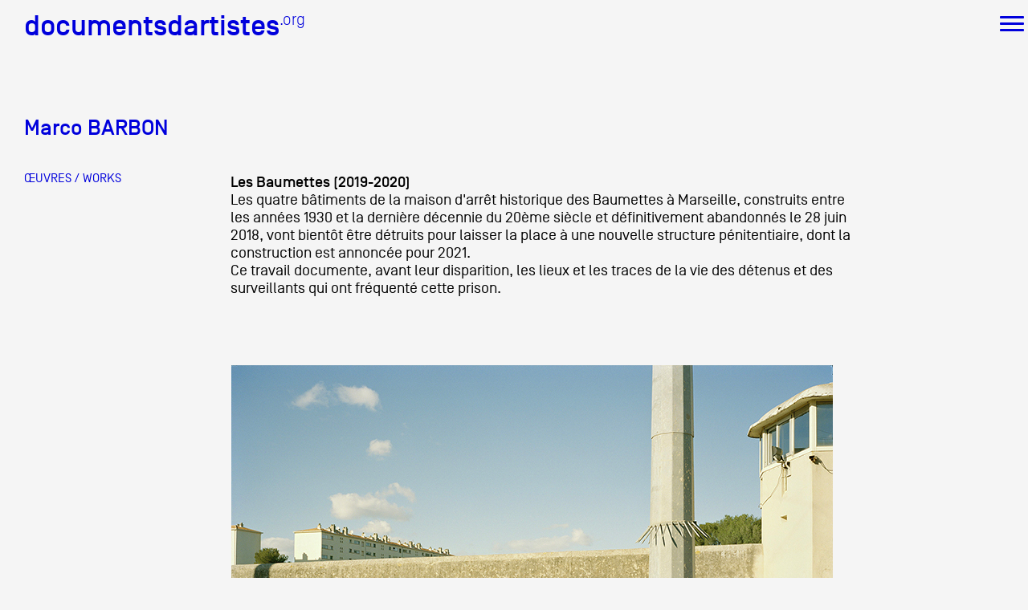

--- FILE ---
content_type: text/html
request_url: http://documentsdartistes.org/artistes/barbon/repro15.html
body_size: 4100
content:
<!DOCTYPE HTML PUBLIC "-//W3C//DTD HTML 4.01 Transitional//EN">
<html>
	<head>
		<style type="text/css">
		.div_burger{
			opacity:0;
		}
		</style>
		<!--meta name="viewport" content="width=device-width, user-scalable=yes, initial-scale=0.85"-->
		<!--meta name="viewport" content="width=device-width, user-scalable=yes, initial-scale=1"-->
		<meta name="viewport" content="width=device-width, initial-scale=0.0, maximum-scale=0.0, user-scalable=no">
		<meta name="viewport" content="width=device-width, user-scalable=yes">
		<meta http-equiv="content-type" content="text/html;charset=iso-8859-1">
		<title>Marco&nbsp;BARBON - Documents d'artistes PACA</title>
		<meta name="description" content="documentation et diffusion de l activite des artistes visuels de Provence-Alpes-Cotes d Azur. Artistes dans le champ de l art contemporain, vivant principalement a Marseille Nice. Dossiers d artistes traduits en anglais et actualises reproductions d'oeuvres, CV, bibliographie et textes de critiques d art.">
		<meta name="keywords" content="artistes contemporains,oeuvres d'art,dossiers d'artistes,portfolios d'artistes,base de donnÃ©es, art contemporain, culture, documentation artistique, arts plastiques, arts visuels, peinture, sculpture, dessin, photographie, son, multimedia, mixed media, reproductions d oeuvres, reproduction, oeuvre, exposition, biographie, bibliographie, archives, visual arts, contemporary art, artworks, provence, alpes, cote d azur, marseille, nice, south of france, archives, oeuvres, presentation, association">
		<meta name="robots" content="follow">
		<meta name="revisit-after" content="15 days">
		<meta name="author" content="JÃ©rome Depys, Mothi Limbu">
		<meta name="copyright" content="&copy;documentsdartistes">
		<meta name="email" content="info@documentsdartistes.org">
		<meta http-equiv="content-language" content="fr">
		<meta http-equiv="content-style-type">
		<!-- MOBILE_ADDS -->
		<!-- HEAD_ADD -->
		<link rel="shortcut icon" href="/site/images/favicon.ico">
		<link href="/site/css/styledoc.css" rel="stylesheet" type="text/css" media="all">
		<link href="/site/css/art_style.css" rel="stylesheet" type="text/css" media="all"><!-- CSS_FILE --><link href="/artistes/barbon/custom.css" rel="stylesheet" type="text/css" media="all">
		<style type="text/css">
		
.menu_art_paca{visibility:hidden;}

.mobile_display_none{visibility:hidden;}
<!-- CSS_ADD -->
		</style>
	</head>
	<body>
		<div class="site_container_outer">
			<div class="site_container_menu">
				<div class="no_wrap flex">
					<div class="menu_logo menu_cell_links_align">
						<a href="/" class="doctext_S_3 doctext_C_1 header_link">
							<span class="doctext_F_7">documentsdartistes</span><span class="doctext_F_6"><sup>.org</sup></span>
						</a>
					</div>
					<div class="menu_cell_links_spacing  mobile_display_none"></div>							
					<div class="mobile_display_none menu_cell_links_align">
						<a HREF="#" class="doctext_C_1 doctext_F_2 doctext_S_4 link_over" onClick="toggleMenu(0);return false;">
							&Agrave; PROPOS
						</a>
					</div>
					<div class="menu_cell_links_spacing mobile_display_none"></div>							
					<div class="mobile_display_none menu_cell_links_align">
						<a HREF="/aaz.php" class="doctext_C_1 doctext_F_2 doctext_S_4 link_over">
							ARTISTES
						</a>
					</div>
					<div class="menu_cell_links_spacing mobile_display_none"></div>							
					<div class="mobile_display_none menu_cell_links_align">
						<a HREF="/site/videos_docart/video.php" class="doctext_C_1 doctext_F_2 doctext_S_4 link_over">
							COLLECTION VID&Eacute;O
						</a>
					</div>
					<div class="menu_cell_links_spacing mobile_display_none"></div>							
					<div class="mobile_display_none menu_cell_links_align">
						<a HREF="/candidater.php" class="doctext_C_1 doctext_F_2 doctext_S_4 link_over">
							CANDIDATER
						</a>
					</div>
					<div class="menu_cell_links_spacing mobile_display_none"></div>							
					<div class="mobile_display_none menu_cell_links_align">
						<a HREF="#" class="doctext_C_1 doctext_F_2 doctext_S_4 link_over" onClick="toggleMenu(2);return false;">
							CONTACT
						</a>
					</div>
					<div class="menu_cell_right_spacing"></div>
					<div class="mobile_display_none menu_cell_icons_align"><a href="/cgi-bin/site/cherche.cgi" target="_blank"><img class="header_img" src="/site/images/icon-recherche.png"></a></div>
					<div class="menu_cell_icons_spacing mobile_display_none"></div>
					<div class="mobile_display_none menu_cell_icons_align"><a href="https://www.facebook.com/Documents-DArtistes-658781150919507/" target="_blank"><img class="header_img" src="/site/images/icon-F.png"></a></div>
					<div class="menu_cell_icons_spacing mobile_display_none"></div>
					<div class="mobile_display_none menu_cell_icons_align"><a href="https://www.instagram.com/documents_dartistes_paca/"  target="_blank"><img class="header_img" src="/site/images/icon-insta.png"></a></div>
					<div class="menu_cell_icons_spacing mobile_display_none"></div>
					<div class="mobile_display_none menu_cell_icons_align"><a href="/english.php" class="doctext_C_1 doctext_F_2 doctext_S_2 link_over">EN</A></div>
					<div class="menu_cell_icons_spacing mobile_display_none"></div>
					<div class="menu_cell_burger"><div class="menu_burger" id="burger_home_bt"><div></div></div></div>
				</div>
			</div>
			<div class="sub_menu">
				<div class="sub_menu_item mobile_display_none" id="sub_0">
					<div class="sub_menu_item_text doctext_C_2 doctext_F_3 doctext_S_5">
						Documentation et diffusion de
						<br/>
						l'activit&eacute; des artistes visuels de
						<br/>
						Provence-Alpes-C&ocirc;te d'Azur
					</div>
					<div class="flex flex_justify_space_evenly sub_menu_item_link doctext_C_2 doctext_F_2 doctext_S_4">
						<div class=""><a href="/mission.php" class="docartpaca link_over">DOCUMENTS D'ARTISTES PACA</a></div>
						<div class=""><a href="/documentation.php" class="docartaction link_over">ACTIONS</a></div>
						<div class=""><a href="/reseau.php" class="docartreseau link_over">R&Eacute;SEAU DOCUMENTS D'ARTISTES</a></div>
					</div>
				</div>
				<div class="sub_menu_item mobile_display_none" id="sub_1">
					<div class="sub_menu_item_text doctext_C_2 doctext_F_3 doctext_S_5">
						Documentation et diffusion de
						<br/>
						l'activit&eacute; des artistes visuels de
						<br/>
						Provence-Alpes-C&ocirc;te d'Azur
					</div>
					<div class="flex flex_justify_space_evenly sub_menu_item_link doctext_C_2 doctext_F_2 doctext_S_4">
						<div class=""><a href="/aaz.php" class="link_over">DE A &agrave; Z</a></div>
						<div class=""><a href="/memo.php" class="link_over">ANN&Eacute;E PAR ANN&Eacute;E</a></div>
					</div>
				</div>
				<div class="sub_menu_item mobile_display_none" id="sub_2">
					<div class="sub_menu_item_text doctext_C_2 doctext_F_3 doctext_S_5">
						Documents d&#x2019;artistes Provence-Alpes-C&#xF4;te d&#x2019;Azur<br/>Friche la Belle de Mai
						<br/>
						Bureau 1 X 6, 1er &#xE9;tage des magasins
						<br/>
						<a href="mailto:"><div class="doctext_C_2 link_over">info@documentsdartistes.org</div></a>
					</div>
				</div>
			</div>
			<div class="div_burger" id="div_burger">
				<div class="site_container_menu">
					<div class="no_wrap flex">
						<div class="menu_logo menu_cell_links_align">
							<a href="/" class="doctext_S_3 doctext_C_2 header_link">
								<span class="doctext_F_7">documentsdartistes</span><span class="doctext_F_6"><sup>.org</sup></span>
							</a>
						</div>
						<div class="menu_cell_right_spacing"></div>
						<div class="menu_cell_burger"><div class="menu_burger" id="burger_div_bt"><div></div></div></div>
					</div>
				</div>
				<div class="site_container_inner doctext_C_2 doctext_F_2 doctext_S_3">
					<div style="margin-top:50px">
						<div class="inline_grid" style="margin-right:90px">
							<!--div class="div_burger_vspace">&Agrave; propos</div-->
							<div class="div_burger_hspace">
								<div class="div_burger_vspace">Documents d'artistes PACA</div>
								<div class="div_burger_hspace">
									<div><a href="/mission.php" class="link_over">Mission</a></div>
									<div><a href="/equipe.php" class="link_over">&Eacute;quipe</a></div>
									<div><a href="/partenaires.php" class="link_over">Partenaires</a></div>
									<div><a href="/credits.php" class="link_over">Cr&eacute;dits</a></div>
								</div>
								<div class="div_burger_vspace">Actions</div>
								<div class="div_burger_hspace">
									<div><a href="/documentation.php" class="link_over">Documentation</a></div>
									<div><a href="/meetup.php" class="link_over">Visites d'ateliers</a></div>
									<div><a href="/prod-video.php" class="link_over">Production vid&eacute;o</a></div>
									<div><a href="/workshop.php" class="link_over">Formation</a></div>
									<div><a href="/evenements.php" class="link_over">&Eacute;v&eacute;nements</a></div>
									<div><a href="/1pc.php" class="link_over">1% &oelig;uvres dans l'espace public</a></div>
								</div>
								<div class="div_burger_vspace"><a href="/reseau.php" class="link_over">R&eacute;seau documents d'artistes</a></div>
							</div>
						</div>
						<div class="inline_grid">
							<div class="div_burger_vspace">Artistes</div>
							<div class="div_burger_hspace">
								<div><a href="/aaz.php" class="link_over">De A &agrave; Z</a></div>
								<div><a href="/memo.php" class="link_over">Ann&eacute;e par ann&eacute;e</a></div>
							</div>
							<div class="div_burger_vspace"><a href="/site/videos_docart/video.php" class="link_over">Collection vid&eacute;os</a></div>
							<div class="div_burger_vspace"><a href="/candidater.php" class="link_over">Candidater</a></div>
							<div class="div_burger_vspace"><a href="/contacts.php" class="link_over">Contact</a></div>
						</div>
					</div>
				</div>
			</div>
			<div class="site_container_inner">
				<div class="menu_art_paca">
					<!-MENU_TEXT_TEMPLATE-->
				</div>
			
			
				<script type="text/javascript">
					var curMenu = null;
					function toggleMenu(num){
						var el = document.getElementById('sub_' + num);
						var toOpen = true;
						if(curMenu){
							curMenu.style.maxHeight = '0px';
							toOpen = curMenu!=el ;
							curMenu = null;
						}
						if(toOpen && el){
							curMenu = el;
							var size = 200;
							if(num == 2) size += 20;
							el.style.maxHeight = size + 'px';
						}
					};
					//<!-- SELECT -->

					function preventDefault(e){
						e.preventDefault();
					}
					function clickHomeBurger(e){
						preventDefault(e);
						window.scrollTo({ top: 0, behavior : 'auto' });
						document.body.classList.toggle('fixed_scroll');
						document.getElementById('burger_home_bt').classList.toggle('burger_open');
						document.getElementById('burger_div_bt').classList.toggle('burger_open');
						document.getElementById('div_burger').classList.toggle('burger_open');

						document.getElementById('burger_div_bt').addEventListener('click', clickDivBurger);
						//window.addEventListener('touchmove', preventDefault, { passive: false });
						document.getElementById('div_burger').addEventListener('mousemove', preventDefault);
					}
					function clickDivBurger(e){
						document.body.classList.toggle('fixed_scroll');
						document.getElementById('burger_home_bt').classList.toggle('burger_open');
						document.getElementById('burger_div_bt').classList.toggle('burger_open');
						document.getElementById('div_burger').classList.toggle('burger_open');

						document.getElementById('burger_div_bt').removeEventListener('click', clickDivBurger);
						//window.removeEventListener('touchmove', preventDefault);
						document.getElementById('div_burger').removeEventListener('mousemove', preventDefault);
					}
					document.getElementById('burger_home_bt').addEventListener('click', clickHomeBurger);
				</script>
				<!--
					<a HREF="/aaz.php" class="doctext_C_1 doctext_F_2 doctext_S_4  link_over">
						ARTISTES DE A &Agrave; Z
					</a>
					<br />
					<br />
					<br />
				-->
					<div class="doctext_C_1 doctext_S_5"><span class="doctext_F_3" data-name="art_def" data-id="711">Marco&nbsp;BARBON</span><span class="doctext_F_2"><sup>&nbsp;</sup></span></div>
	<br />
	<table border="0" cellspacing="0" cellpadding="0" width="100%">
		<tr style="height:200px">
			<td valign="top">
				<div style="width:200px;height:20px;"></div>
				<div style="margin:0px 0px 15px 0px;"><a href="/artistes/barbon/repro.html" class="link_over doctext_C_1 doctext_F_2 doctext_S_4">&OElig;UVRES / WORKS</a></div>
<!-- MENU -->
			</td>
			<td valign="top">
				<!--center-->
				<table class="debut_table">
					<tr>
						<td>
							<TABLE CELLPADDING="10">

<!##DEBUT><script src="/site/js/jquery.min.js"></script>
<script src="/site/js/panorama.js"></script>
									<tr>
										<td valign="top"><table border="0" cellpadding="2" cellspacing="5" class="full_width_repro">
											<tr class="textegris">
												  <td><p class="reperes"><span class="reperes_titre">Les Baumettes (2019-2020)</span><br>
												    Les quatre b&acirc;timents de la maison d'arr&ecirc;t historique des Baumettes &agrave; Marseille, construits entre les ann&eacute;es 1930 et la derni&egrave;re d&eacute;cennie du 20&egrave;me si&egrave;cle et d&eacute;finitivement abandonn&eacute;s le 28 juin 2018, vont bient&ocirc;t &ecirc;tre d&eacute;truits pour laisser la place &agrave; une nouvelle structure p&eacute;nitentiaire, dont la construction est annonc&eacute;e pour 2021.<br>
										      Ce travail documente, avant leur disparition, les lieux et les traces de la vie des d&eacute;tenus et des surveillants qui ont fr&eacute;quent&eacute; cette prison.</p></td>
											  </tr>
												<tr class="textegris">
												  <td>&nbsp;</td>
											  </tr>
												<tr class="textegris">
												  <td><div class="panorama" data-src="panorama.txt" data-height="650" data-width="750" ></div></td>
											  </tr>
												<tr class="textegris">
												  <td class="textegris"><p><span class="titreoeuvre">Les Baumettes</span> 2019-2020<br>
												    Photographies couleurs, 40 tirages pigmentaires, 55 x 70 cm sur papier Hahnemuhle<br>
											      &Eacute;dition de 5 exemplaires + 2 E.A.</p></td>
											  </tr>
												<tr class="textegris">
												  <td height="50">&nbsp;</td>
											  </tr>
												<tr class="textegris">
												  <td><span class="textegris"><a href="repro.html#15" class="lien_couleur">Retour</a></span></td>
											  </tr>
											</table>
										</td>
									</tr>
								</table>
								<!##FIN>


						</td>
						<td width="100">
						</td>
					</tr>
				</table>
				<!--/center-->
			</td>
		</tr>
	</table>
	<!-- COPYRIGHT -->

			</div> <!-- end site_container_inner -->
		</div> <!-- end site_container_outer -->
		<div style="height:50px;">&nbsp;</div>
	</body>
	<script>
	  (function(i,s,o,g,r,a,m){i['GoogleAnalyticsObject']=r;i[r]=i[r]||function(){
	  (i[r].q=i[r].q||[]).push(arguments)},i[r].l=1*new Date();a=s.createElement(o),
	  m=s.getElementsByTagName(o)[0];a.async=1;a.src=g;m.parentNode.insertBefore(a,m)
	  })(window,document,'script','https://www.google-analytics.com/analytics.js','ga');

	  ga('create', 'UA-80608707-1', 'auto');
	  ga('send', 'pageview');

	</script>
</html>


--- FILE ---
content_type: text/css
request_url: http://documentsdartistes.org/site/css/styledoc.css
body_size: 3486
content:
body{
	background-color:#F5F5F5;
	margin: 0px;
	padding: 0px;
	
	/* pour fixer le footer en bas */
	display:flex;
	flex-direction:column;
	min-height:100vh;
	height:100%; /* ajoutÃ© pour que le lightcase des artistes remarche bien */
}
.fixed_scroll{
	touch-action:none;
	overflow:hidden; /* quand desactivÃ© le scroll du menu burger ne marche plus */
}

/* ------------------------------ global ---- flex justify */
.flex{
	display: -webkit-box;      /* OLD - iOS 6-, Safari 3.1-6 */
	display: -moz-box;         /* OLD - Firefox 19- (buggy but mostly works) */
	display: -ms-flexbox;      /* TWEENER - IE 10 */
	display: -webkit-flex;     /* NEW - Chrome */
	display: flex;             /* NEW, Spec - Opera 12.1, Firefox 20+ */
}
.flex_wrap{
	flex-wrap: wrap;
}
.flex_justify_space_evenly{
	-webkit-box-pack: justify;
	-ms-flex-pack: justify;
	-webkit-justify-content: space-evenly;
	-moz-justify-content: space-evenly;
	-ms-justify-content: space-evenly;
	justify-content: space-evenly; 
}
.flex_justify_space_between{
	-webkit-box-pack: justify;
	-ms-flex-pack: justify;
	-webkit-justify-content: space-between;
	-moz-justify-content: space-between;
	-ms-justify-content: space-between;
	justify-content: space-between; 
}
.flex_align_end{
	-webkit-box-align: end;
	-webkit-align-items: end; /* Safari 7.0+ */
	align-items:flex-end;
}
.flex_align_start{
	-webkit-box-align: start;
	-webkit-align-items: start; /* Safari 7.0+ */
	align-items:flex-start;
}
.inline_block{
	display:inline-block;
}
.inline_grid{
	display:inline-grid;
}
.no_wrap{
	white-space: nowrap;
}
.debug{
	border:solid 1px red;
}
.link_over{
	text-decoration:none;
	color: inherit;
}
.link_over:hover{
	text-decoration:underline;
}
.link_over_invert{
	text-decoration:underline;
	color: inherit;
}
.link_over_invert:hover{
	text-decoration:none;
}
.mobile_dual2single_table_main{
	display:flex;
	justify-content:center;
	align-items:flex-start;
	gap:20px;
}
.mobile_dual2single_table_cell{
	flex: 1 1 0;
	text-align:left;
}


/* ------------------------------ site container */
.site_container_outer{
	margin: 0px 0px 0px 0px;
	padding: 0px 0px 0px 0px;
	width:100%;
}
.site_container_menu{
	margin-top: 10px;
	margin-left: 30px;
}
.site_container_inner{
	margin: 10px 30px 30px 30px;
}

/* ------------------------------ header */
.header_link{
	text-decoration:none;
	color: inherit;
	margin: 0px 0px 0px 0px;
}
.header_link:hover{
	text-decoration:none;
}

/* ------------------------------ menus */
.menu_art_paca{
	margin-top:40px;
	margin-bottom:40px; /*80*/
}
.menu_cell_right_spacing{
	margin-right:auto;
	min-width:10px;
}
.menu_cell_links_align{
	align-self: baseline;
}
.menu_cell_icons_align{
	align-self: center;
	margin-top:-4px;
}
.menu_cell_links_spacing{
	width:40px;
	min-width:10px;
}
.menu_cell_icons_spacing{
	width:10px;
}

.sub_menu{
	margin-bottom: 45px;
	margin-top: 20px; /*40*/
}
.sub_menu_item{
	background-color: #0000DC;
	padding:0px 50px 0px 50px;
	max-height: 0px;
	-moz-transition: max-height 0.2s linear;
	-webkit-transition: max-height 0.2s linear;
	-o-transition: max-height 0.2s linear;
	transition: max-height 0.2s linear;
	overflow:hidden;
	white-space: nowrap;
}
.sub_menu_item_text{
	text-align:center;
	margin:40px;
	letter-spacing: 1px;
}
.sub_menu_item_link{
	margin-bottom:10px;
}

/* ------------------------------ sous menu onglets : mission, action... */
.sous_menu_onglets .onglets_contents{
	margin-left: auto;
	margin-right: auto;
	max-width:700px;
	display:flex;
	flex-wrap: wrap;
	justify-content: center; 
	column-gap: 10px;
}
.sous_menu_onglets .onglet{
	padding-left:10px;
	padding-right:10px;
}

/* ------------------------------ input */
.form_input{
	border-style:none;
	text-align: center;
	border: none;
	border-color: transparent;
	background: transparent;
	height: 30px;
	width:100%;	
}
.form_no_appearance{
	padding:0px 5px 0px 5px;
    appearance:none;
    -moz-appearance:none; /* Firefox */
    -webkit-appearance:none; /* Safari and Chrome */
}
.form_select_bg{
	background: url(/site/images/form_arrow.png) no-repeat right center;
}
/* ------------------------------ footer */
.footer_wraper{
	flex:1; /* pour fixer le footer en bas */
}
.footer_main{
	margin-top: 20px;
	background-color:#0000DC;
	padding:30px 0px 30px 0px;
}
.footer_table_newsletter{
	margin:20px 0px 40px 0px;
	border-collapse: collapse;
}
.footer_table_newsletter tr td{
	border: 1px solid white;
	width:190px;
	padding:0px 0px 0px 0px;
	text-align:center;
}

.footer_table_infos_main{
	margin:20px 0px 20px 0px;
}
.footer_table_infos_cell{
	max-width:350px;
	padding:15px 0px 15px 0px;
}

.footer_images{
	margin:10px;
}
.footer_message{
	overflow:hidden;
}
.footer_message_raw{
	position:relative;
	left:0px;
	display:flex;
	flex-direction: row;
}
.footer_message_phrase{
	white-space: nowrap;
	padding-right: 80px;
}

/* ------------------------------ Fonts */
@font-face {
    font-family: "RobotoRegular";
    font-weight:normal;
    font-style:normal;
    font-variant:normal;
    src: url('/site/fonts/Roboto-Regular.ttf') format('truetype');
}
@font-face {
    font-family: "RobotoRegularItalic";
    font-weight:normal;
    font-style:italic;
    font-variant:normal;
    src: url('/site/fonts/Roboto-LightItalic.ttf') format('truetype');
}
@font-face {
    font-family:SimplonMonoRegular;
    font-weight:normal;
    font-style:normal;
    font-variant:normal;
    src: url('/site/fonts/SimplonMono-Regular-WebXL.eot'), url('/site/fonts/SimplonMono-Regular-WebXL.woff2') format('woff2'), url('/site/fonts/SimplonMono-Regular-WebXL.woff') format('woff2'), url('/site/fonts/SimplonMono-Regular-WebXL.svg#Font') format('svg');
}
@font-face {
    font-family:SimplonNormMedium;
    font-weight:bold;
    font-style:normal;
    font-variant:normal;
    src: url('/site/fonts/SimplonNorm-Medium-WebXL.eot'), url('/site/fonts/SimplonNorm-Medium-WebXL.woff2') format('woff2'), url('/site/fonts/SimplonNorm-Medium-WebXL.woff') format('woff'), url('/site/fonts/SimplonNorm-Medium-WebXL.svg#Font') format('svg');
}
@font-face {
    font-family:SimplonNormMediumNoBold;
    font-weight:normal;
    font-style:normal;
    font-variant:normal;
    src: url('/site/fonts/SimplonNorm-Medium-WebXL.eot'), url('/site/fonts/SimplonNorm-Medium-WebXL.woff2') format('woff2'), url('/site/fonts/SimplonNorm-Medium-WebXL.woff') format('woff'), url('/site/fonts/SimplonNorm-Medium-WebXL.svg#Font') format('svg');
}
@font-face {
    font-family:SimplonNormRegular;
    font-weight:normal;
    font-style:normal;
    font-variant:normal;
    src: url('/site/fonts/SimplonNorm-Regular-WebXL.eot'), url('/site/fonts/SimplonNorm-Regular-WebXL.woff2') format('woff2'), url('/site/fonts/SimplonNorm-Regular-WebXL.woff') format('woff'), url('/site/fonts/SimplonNorm-Regular-WebXL.svg#Font') format('svg');
}
@font-face {
    font-family:SimplonNormLight;
    font-weight:normal;
    font-style:normal;
    font-variant:normal;
    src: url('/site/fonts/SimplonNorm-Light.otf') format("opentype");
}

/* ------------------------------ burger */
.menu_burger {
	/*background: #0000DC;*/
	width: 30px;
	padding:5px;
	cursor: pointer;
}
.menu_burger:before, .menu_burger:after, .menu_burger div {
	background: #0000DC;
	content: "";
	display: block;
	height: 3px;
	border-radius: 2px;
	margin: 5px 0px;
	transition: all 0.5s;
}
.menu_burger.burger_open:before {
	transform: translateY(10px) rotate(135deg);
}
.menu_burger.burger_open:after {
	transform: translateY(-6px) rotate(-135deg);
}
.menu_burger.burger_open div {
	transform: scale(0);
}
.div_burger {
	position:fixed;
	top:0px;
	right:0px;
	bottom:0px;
	left:0px;
	background: rgba(0,0,220,1);
	opacity:0;
	z-index: 100;
	transition: all 0.5s;
	pointer-events: none;
}
.div_burger .menu_burger:before,.div_burger .menu_burger:after,.div_burger .menu_burger div {
	background: #FFFFFF;
}
.div_burger.burger_open {
	opacity:1;
	pointer-events: all;
	overflow: auto;
	-ms-overflow-style: none;  /* IE and Edge */
	scrollbar-width: none;  /* Firefox */
}
.div_burger.burger_open::-webkit-scrollbar {
  display: none;
}


.div_burger_vspace{
	margin-top:10px;
	margin-bottom:10px;
}
.div_burger_hspace{
	margin-left:15px;
}


/* ------------------------------ textes */
/* -------- text colors */
.doctext_underline_offset{
	text-underline-offset: 2px;
}
.doctext_C_1{
	color:#0000DC;
}
.doctext_C_2{
	color:#FFFFFF;
}
.doctext_C_3{
	color:#000000;
}
/* -------- text formats */
.doctext_F_1{
	font-family: RobotoRegular, Helvetica, Arial, sans-serif;
}
.doctext_F_2{
	font-family: SimplonNormRegular, Helvetica, Arial, sans-serif;
}
.doctext_F_3{
	font-family: SimplonNormMedium, Helvetica, Arial, sans-serif;
	font-weight: bold;
}
.doctext_F_4{
	font-family: SimplonMonoRegular, Helvetica, Arial, sans-serif;
}
.doctext_F_5{
	font-family: RobotoRegularItalic, Helvetica, Arial, sans-serif;
	font-style: italic;
}
.doctext_F_6{
	font-family: SimplonNormLight, Helvetica, Arial, sans-serif;
}
.doctext_F_7{
	font-family: SimplonNormMediumNoBold, Helvetica, Arial, sans-serif;
}
/* -------- text sizes */
.doctext_S_1{ /* header en haut Ã  gauche // footer // index bas */
	font-size: 9pt;
}
.doctext_S_2{ /* les corps de textes */
	font-size: 11pt;
}
.doctext_S_3{ /* logo docart + lettre MAJ bleu */
	font-size: 27pt;
}
.doctext_S_4{ /* les menus */
	font-size: 12pt;
}
.doctext_S_5{ /* sous menu (zone bleu) texte + artist name grand bleu */
	font-size: 20pt;
}
.doctext_S_3 sup{ /* EXPOSANT logo */
	font-size: 15pt;
}
.doctext_S_5 sup{ /* EXPOSANT sous menu (zone bleu) texte + artist name grand bleu */
	font-size: 12pt;
}
.doctext_S_6{ /* texte home page sous menu */
	font-size: 25pt;
}
.doctext_S_7{ /* texte div burger */
	font-size: 17pt;
}

.doctext_S_8{
	font-size: 15pt;
}

/* -------- panoramaV2 default settings */
.panoramaV2{ /* main panorama div */
	touch-action:pan-y;
	overflow:hidden;
	width:100%;
}
.panoramaV2 .raw{ /* whole slider raw div */
	display:flex;
	position:relative; /* needed to handle left setting */
	width: max-content;
}
.panoramaV2 .navigation{ /* div containing left & right button */
	display:flex;
	position:absolute;
	justify-content: space-between;
    width: inherit;
	z-index:1;
	pointer-events: none;
}
.panoramaV2 .left_bt{
	background-position: center;
	background-repeat: no-repeat;
	cursor:pointer;
	pointer-events: all;
}
.panoramaV2 .right_bt{
	background-position: center;
	background-repeat: no-repeat;
	cursor:pointer;
	pointer-events: all;
}
.panoramaV2 .left_bt:hover{
	background-color: rgba(0, 0, 0, 0.4);
}
.panoramaV2 .right_bt:hover{
	background-color: rgba(0, 0, 0, 0.4);
}
.panoramaV2 .left_bt.disabled{
	display:none;
}
.panoramaV2 .right_bt.disabled{
	display:none;
}
.panoramaV2 .column{ /* div containing media and legend */
	padding:0px 30px 0px 0px;/*0px 10px 0px 10px;*/
	display:flex;
	flex-direction:column;
	align-items:left;
	justify-content: space-between; 
}
.panoramaV2 .column.clickable{ /* column when clickable */
	cursor:pointer;
}
.panoramaV2 .media img{
	height:auto;
	width:auto;
}
.panoramaV2 .media iframe{
	height:auto;
	width:auto;
	border:0px;
}
.panoramaV2 .media video{
	height:auto;
	width:auto;
}
.panoramaV2 .legend{
	color:#0000DC;
}


/* -------- panorama */
.panorama_main_div{
}
.panorama_buttons_div{
	margin:0px;
	padding:0px;
	display: table-row;
}
.panorama_buttons_img{
	cursor:pointer;
}
.panorama_button_prev{
	display: table-cell;
	background-image: url("/site/images/panorama-prev.png");
	background-size: contain;
	background-repeat: no-repeat;
	width:30;
	height:65;
}
.panorama_button_next{
	display: table-cell;
	background-image: url("/site/images/panorama-next.png");
	background-size: contain;
	background-repeat: no-repeat;
	width:30;
	height:65;
}
.panorama_legends_div{
	margin:0px;
	padding:0px;
}
.panorama_slides_div{
	cursor:grab;	
}
.panorama_img_div{
	justify-content: left;	
}


/* -------- mobile */
.mobile_overlay{
	background-color:rgba(0,0,0,0.90);
}
.mobile_content{
	margin:50;
	box-shadow:none;
}
.mobile_header{
	background-color:#0000DC;
	padding:10 50 10 10;
	overflow:hidden;
}
.mobile_button_close{
	cursor:pointer;
	background-image: url("/site/images/mobile_close.png");
	background-size: contain;
	background-repeat: no-repeat;
	width:80;
	height:80;
	top:10;
	right:0;
}
.mobile_slide{
	background-color:#EEEEEE;
}
.mobile_footer{
	padding:10;
	background-color:#FFFFFF;
}
.mobile_legend{
	font-size:2em;
}
.mobile_icon{
	cursor:pointer;
	background-image: url("/site/images/mobile_icon.png");
	background-size: contain;
	background-repeat: no-repeat;
	height:200;
	display:none;
}
.mobile_pagecount{
	font-size:2em;
	color:#0000DC;
	padding:0 0 0 20;
}
.mobile_docart{
}
.mobile_artist{
}
.mobile_display_flex{ /* devient flex quand mode mobile */
	display: none;
}

/* tout Ã§a juste pour le lien retour des pages evenements */
/* copie de art_style.css */
.lien_couleur:link{
	text-transform: uppercase;
	font-family: SimplonNormRegular, Helvetica, Arial, sans-serif;
	font-size: 11pt;
	text-decoration:none;
	color: #0000DC;
}
.lien_couleur:hover{
	text-transform: uppercase;
	text-decoration:underline;
	color: #0000DC;
}
.lien_couleur:visited{
	text-transform: uppercase;
	color: #0000DC;
}


@media only screen and (max-device-width: 480px), (max-width: 900px) {
	.mobile_display_none{
		display: none;
	}
	.mobile_display_flex{
		display: flex;
	}
	.doctext_S_3{
		font-size: 20pt;
	}
	.div_burger .doctext_S_3{
		font-size: 14pt;
	}
	.mobile_dual2single_table_main{
		display:block;
	}
}	


/*
@media only screen and (min-height: 600px) {
	.footer_main{
		position: absolute;
		width: 100%;
		bottom: 0px;
	}
}	
*/

@media all and (max-width: 900px) {
	
.full_width_home {
	position: absolute;
	left:0;
	width:100%;
	min-width:800px;
	top:490;
}
	
.full_width_repro {
	position: absolute;
	left:0;
	width:100%;
	min-width:800px;
	top:375;
}
}


--- FILE ---
content_type: text/css
request_url: http://documentsdartistes.org/artistes/barbon/custom.css
body_size: 1073
content:
a img:hover {
	opacity:0.6;
}


.legende {
    opacity: 0; /*pour qu'on ne le voit pas, tant que ce n'est pas survollé*/
	align : center;
    transition: all 0.6s ease; /*temps d'apparition au survol*/
}

.survol:hover .legende {
    opacity: 0.9; /*opicité du fond lorsqu'il apparaît, si y a 0.9 c'est qu'il est un peu transparent*/
}

@media all and (min-width: 100px) {
img.responsive {
  width: 800px;
}
	
.full_width_home {
	position: absolute;
	left:0;
	width:100%;
	min-width:800px;
	top:490;
}
	
.full_width_repro {
	position: absolute;
	left:30;
	width:100%;
	min-width:800px;
	top:375;
}
}

@media all and (min-width: 900px) {
img.responsive {
  width: 700px;
}
	
	.full_width_home {
	position: absolute;
	left:0;
	top: 390;
	width:100%;

}
	
	.full_width_repro {
	left:0;
	position: relative;
	top:0;

}
}

@media all and (min-width: 1000px) {
img.responsive {
  width: 700px;
}
}

@media all and (min-width: 1100px) {
img.responsive {
  width: 820px;
}
}

@media all and (min-width: 1200px) {
img.responsive {
  width: 1000px;
}
}

@media all and (min-width: 1400px){
img.responsive {
  width: 1100px;
}
}

@media all and (min-width: 1500px){
img.responsive_home, img.responsive_max {
  width: 1200px;
}
}

@media all and (min-width: 1600px){
img.responsive_home, img.responsive_max {
  width: 1300px;
}
}


@media all and (min-width: 1700px){
img.responsive_home, img.responsive_max  {
  width: 1500px;
}
}

@media all and (min-width: 1800px){
img.responsive_home {
  width: 1600px;
}
}

@media all and (min-width: 1900px){
img.responsive_home {
  width: 1700px;
}
}

.full_width {
	position: absolute;
	left:0;
	width:100%;
	min-width:1200px;
}

#top {
	position:absolute;
	left:30;
	bottom:5;
	position:fixed;
}

html {
  scroll-behavior: smooth;
}

@media all and (min-width: 1000px) {
img.responsive {
  width: 700px;
}
}

@media all and (min-width: 1100px) {
img.responsive {
  width: 820px;
}
}

@media all and (min-width: 1200px) {
img.responsive {
  width: 1000px;
}
	.titreoeuvre_mosaique {
		font-size:15pt;
		line-height: 1em;
	}
}

@media all and (min-width: 1400px){
img.responsive {
  width: 1100px;
}
	.titreoeuvre_mosaique {font-size:15pt;
		line-height: 1em;}
}

.monPanoCustom, .monPanoCustom0, .monPanoCustom1{
	width: 750px;
}
.monPanoCustom .column, .monPanoCustom0 .column, .monPanoCustom1 .column{
	justify-content: start;
	position:relative; /* needed for safari bug in absolute legends */
}
.monPanoCustom .legend, .monPanoCustom0 .legend, .monPanoCustom1 .legend{
	font-family: 'roboto', Baskerville, "Palatino Linotype", Palatino, "Century Schoolbook L", "Times New Roman", "serif";
	font-size:11pt;/*15*/
	color: #000000;
	margin-top: 10px;
}
.monPanoCustom .left_bt, .monPanoCustom0 .left_bt, .monPanoCustom1 .left_bt{
	background: linear-gradient(90deg, rgba(0,0,0,0.0), rgba(0, 0, 0, 0.0));
	width:150px;
	height:600px;
}
.monPanoCustom .right_bt, .monPanoCustom0 .right_bt, .monPanoCustom1 .right_bt{
	background: linear-gradient(90deg, rgba(0, 0, 0, 0.0),rgba(0,0,0,0.0));
	width:150px;
	height:600px;
}
.monPanoCustom .left_bt:hover, .monPanoCustom0 .left_bt:hover, .monPanoCustom1 .left_bt:hover{
	background: linear-gradient(90deg, rgba(0,0,0,0.0), rgba(0, 0, 0, 0.0));
	cursor: url("/site/images/panorama-prev.png") 12 32, pointer;
}
.monPanoCustom .right_bt:hover, .monPanoCustom0 .right_bt:hover, .monPanoCustom1 .right_bt:hover{
	background: linear-gradient(90deg, rgba(0, 0, 0, 0.0),rgba(0,0,0,0.0));
	cursor: url("/site/images/panorama-next.png") 12 32, pointer;
}
.monPanoCustom .media img, .monPanoCustom0 .media img, .monPanoCustom1 .media img{
	height:600px;/*200*/
}
.monPanoCustom .media video, .monPanoCustom0 .media video, .monPanoCustom1 .media video{
	height:250px;
}
.monPanoCustom .media iframe, .monPanoCustom0 .media iframe, .monPanoCustom1 .media iframe{
	height:250px;
}

@media screen and (min-width: 1200px) {
.monPanoCustom, .monPanoCustom0, .monPanoCustom1 {
  width: 1000;}
}

@media screen and (min-width: 1500px) {
.monPanoCustom, .monPanoCustom0, .monPanoCustom1 {
  width: 1300;}
}

/*.monPanoCustom .media img{
	height:650px;
}

.monPanoCustom .media video{
	height:650px;
}
.monPanoCustom .media iframe{
	height:650px;
}*/

.monPanoCustom0 .column{
	padding: 0px;
}

.monPanoCustom1 .column{
	padding: 1px;
}


--- FILE ---
content_type: text/plain
request_url: http://documentsdartistes.org/artistes/barbon/panorama.txt
body_size: 151
content:
[-panorama image="images/beaumettes1.jpg"]

[-panorama image="images/beaumettes2.jpg"]

[-panorama image="images/beaumettes3.jpg"]

[-panorama image="images/beaumettes4.jpg"]

[-panorama image="images/beaumettes5.jpg"]

[-panorama image="images/beaumettes6.jpg"]

[-panorama image="images/beaumettes7.jpg"]

[-panorama image="images/beaumettes8.jpg"]

[-panorama image="images/beaumettes9.jpg"]

[-panorama image="images/beaumettes10.jpg"]

[-panorama image="images/beaumettes11.jpg"]

[-panorama image="images/beaumettes12.jpg"]

[-panorama image="images/beaumettes13.jpg"]

[-panorama image="images/beaumettes14.jpg"]

[-panorama image="images/beaumettes15.jpg"]

[-panorama image="images/beaumettes16.jpg"]

[-panorama image="images/beaumettes17.jpg"]

[-panorama image="images/beaumettes18.jpg"]

[-panorama image="images/beaumettes19.jpg"]

[-panorama image="images/beaumettes20.jpg"]

[-panorama image="images/beaumettes21.jpg"]

[-panorama image="images/beaumettes22.jpg"]

[-panorama image="images/beaumettes23.jpg"]

[-panorama image="images/beaumettes24.jpg"]

[-panorama image="images/beaumettes25.jpg"]

[-panorama image="images/beaumettes26.jpg"]

[-panorama image="images/beaumettes27.jpg"]

[-panorama image="images/beaumettes28.jpg"]

[-panorama image="images/beaumettes29.jpg"]

[-panorama image="images/beaumettes30.jpg"]

[-panorama image="images/beaumettes31.jpg"]

--- FILE ---
content_type: application/javascript
request_url: http://documentsdartistes.org/site/js/panorama.js
body_size: 2615
content:
window.addEventListener("load", function(event) {
	if(typeof panoramaUniq !== 'undefined') return;
	panoramaUniq = true;

	window.requestAnimationFrame = window.requestAnimationFrame || window.mozRequestAnimationFrame ||   window.webkitRequestAnimationFrame || window.msRequestAnimationFrame;
	$('.panorama').each(function(){
		// read data
		var panoramaSelector = $(this);
		var dataSrc = panoramaSelector.data('src');
		var dataWidth = panoramaSelector.data('width');
		var dataHeight = panoramaSelector.data('height');
		var dataHSpace = panoramaSelector.data('hspace');
		
		// check
		if(!dataSrc) return;
		if(!dataWidth) dataWidth = '100%';
		if(dataHSpace == undefined) dataHSpace = '20';
		dataHSpace = parseInt(dataHSpace);
		
		// create container and style
		panoramaSelector.addClass('panorama_main_div');
		var slideDiv = $('<div>');
		slideDiv.css({width:dataWidth, height:dataHeight ? dataHeight : null, margin:'0px', padding:'0px', overflow:'hidden', position:'relative'});
		slideDiv.addClass('panorama_slides_div');
		panoramaSelector.append(slideDiv);
		var btDiv = $('<div>');
		btDiv.addClass('panorama_buttons_div');
		panoramaSelector.append(btDiv);
		var legendDiv = $('<div>');
		legendDiv.addClass('panorama_legends_div');
		panoramaSelector.append(legendDiv);
		
		
		// read src file
		var xhr = new XMLHttpRequest();
		xhr.open("GET", dataSrc, true);
		xhr.send(null);
		xhr.onreadystatechange = function() {
			if (xhr.readyState == 4) { // read ok
				// parse function
				var parseItem = function(name, content){
					try {return content.split(name+'="')[1].split('"')[0];}
					catch(error) {return '';}
				}						
				
				// parse content
				var tab = xhr.responseText.split('[-panorama');
				tab.shift();
				tab.forEach(function(el){
					var tab = el.split(']');
					var params = tab[0];
					tab.shift();
					var content = tab.join(']');
					
					// create elements
					var imgDiv = $('<div>');
					imgDiv.css({display:'none',bottom:0, 'align-items':'flex-end', position:'absolute'});
					//imgDiv.css({display:'none',bottom:0,'justify-content':'left', 'align-items':'flex-end', position:'absolute'});
					imgDiv.addClass('panorama_img_div');

					var img = null;
					if(parseItem('image',params) != ''){
						img = $('<img>');
						img.css({width:'auto',height:'auto','max-width':'100%','max-height':'100%'});
						img.attr('src',parseItem('image',params));
					}else if(parseItem('video',params) != ''){
						img = $('<video>');
						img.css({width:'auto',height:'auto','max-width':'100%','max-height':'100%'});
						img.attr('src',parseItem('video',params));
						img.attr('controls',true);
						img.attr('autoplay',false);
						img.attr('muted',false);
					}

					var legend = $('<div>');
					legend.css({display:'none'});
					legend.html(content);
					legend.addClass('legend_div');

					legendDiv.append(legend);
					if(img) imgDiv.append(img);
					slideDiv.append(imgDiv);
					legendDiv.height(Math.max(legendDiv.height(), legend.height()));
				});
				
				// create button
				if(slideDiv.find('.panorama_img_div').length > 1){
					var img = $('<div>');
					//img.attr('src','/site/images/panorama-prev.png');
					img.addClass('panorama_buttons_img panorama_button_prev');
					img.attr('title','Précédent / Previous');
					img.data('target','-1');
					btDiv.append(img);

					var img = $('<div>');
					//img.attr('src','/site/images/panorama-next.png');
					img.addClass('panorama_buttons_img panorama_button_next');
					img.attr('title','Suivant / Next');
					img.data('target','1');
					btDiv.append(img);
				}
				
				// animate
				var imgDivSelector = slideDiv.find('.panorama_img_div');
				var btDivSelector = panoramaSelector.find('.panorama_buttons_img');
				var legendDivSelector = panoramaSelector.find('.legend_div');
				var position = 0; // 0 = first, 1 = second ...
				var posSpeed = 0; // part pos/ms
				var frictionRate = 0.998;
				var autoMove = true;
				var autoTarget = false; // false | number
				var lastPos = 0;
				var lastLegend = false;
				var lastSlideDivW = false;
				var lastSlideDivH = false;
				var lastTargetA = false;
				var lastTargetB = false;
				var lastTm = (new Date()).getTime();
				var nbDiv = imgDivSelector.length;
				var frameCount = 0;
				var fadeMode = false;
				var animation = function(){
					window.requestAnimationFrame(animation);
					var tm = (new Date()).getTime();
					var elapsed = tm - lastTm;
					lastTm = tm;
					
					// apply size
					var w = slideDiv.width();
					if(w !== lastSlideDivW){
						lastSlideDivW = w;
						imgDivSelector.width(w);
					}
					
					if(dataHeight){
						var h = slideDiv.height()
						if(h !== lastSlideDivH){
							lastSlideDivH = h;
							imgDivSelector.height(h);
						}
					}else if((frameCount % 10) == 0){
						var maxHeight = Math.max.apply(null, imgDivSelector.map(function (){return $(this).height();}).get());
						slideDiv.height(maxHeight);
					}
										
					// auto move
					if(autoMove){ // free move
						var mspd = 0.004;
						if(autoTarget === false){ // not targeted
							if(Math.abs(posSpeed) < mspd / 10){ // very slow move, get nearest
								autoTarget = Math.round(position);
							}else if(Math.abs(posSpeed) < mspd && Math.abs(position - Math.round(position)) > 0.3){ // slow move, get next one
								var sens = posSpeed > 0 ? 1 : -1;
								autoTarget = Math.round(position + 0.5 * sens);
							}else{
								// slow down speed
								posSpeed *= Math.pow(frictionRate, elapsed);
								position += posSpeed * elapsed;
							}
						}else{
							position += (autoTarget - position) * 0.005 * elapsed;
						}
					}else{ // mouse dragging
						posSpeed = (position - lastPos) / elapsed;
						autoTarget = false;
					}
					lastPos = position;

					// modulo position
					var npos = position % nbDiv;
					if(npos <= 0) npos += nbDiv - 0.001;

					// legend
					var target = Math.round(npos);
					if(target >= nbDiv) target = 0;
					if(target !== lastLegend){
						if(lastLegend !== false){legendDivSelector.eq(lastLegend).css({display:'none'});}
						legendDivSelector.eq(target).css({display:'block'});
						lastLegend = target;
					}
					
					// show left
					var target = Math.floor(npos);
					var offsetA = -Math.round((npos % 1) * (lastSlideDivW + dataHSpace));
					var targetA = imgDivSelector.eq(target);
					var opacityA = npos - target;
					opacityA = 1 - opacityA * opacityA;
				
					// show right
					target++;
					if(target >= nbDiv) target = 0;
					var offsetB = offsetA + lastSlideDivW + dataHSpace;
					var targetB = imgDivSelector.eq(target);
					console.log()
					var opacityB = 1 - opacityA;

					// hidde previous
					if(lastTargetA && lastTargetA !== targetA && lastTargetA !== targetB){ lastTargetA.css({display:'none'}); }
					if(lastTargetB && lastTargetB !== targetA && lastTargetB !== targetB){ lastTargetB.css({display:'none'}); }

					// apply
					targetA.css({display:'flex', left:fadeMode ? 0 : offsetA, opacity:fadeMode ? opacityA : 1.0});
					targetB.css({display:'flex', left:fadeMode ? 0 : offsetB, opacity:fadeMode ? opacityB : 1.0});
					lastTargetA = targetA;
					lastTargetB = targetB;
					
					frameCount++;
				}
				window.requestAnimationFrame(animation);
				
				var startX = 0;
				var startId = -1;
				// mouse events
				if(nbDiv > 1){
					var mouseMove = function(evt){
						evt.preventDefault();
						var curX = (startX - evt.pageX);
						position = curX / slideDiv.width();
					}
					var mouseUp = function(evt){
						evt.preventDefault();
						autoMove = true;
						$(window).unbind("mouseup", mouseUp);
						$(window).unbind("mousemove", mouseMove);
					}
					slideDiv.on("mousedown",function(evt){
						fadeMode = false;
						evt.preventDefault();
						startX = evt.pageX + position * slideDiv.width();
						autoMove = false;
						$(window).on("mouseup", mouseUp);
						$(window).on("mousemove", mouseMove);
					});
					
					// touch events
					var touchMove = function(evt){
						var changedTouches = evt.changedTouches || evt.originalEvent.changedTouches;
						for(var i = 0; i < changedTouches.length; i++){
							if(startId == changedTouches[i].identifier){
								var curX = (startX - changedTouches[i].pageX);
								position = curX / slideDiv.width();
							}
						}
					}
					var touchUp = function(evt){
						var changedTouches = evt.changedTouches || evt.originalEvent.changedTouches;
						for(var i = 0; i < changedTouches.length; i++){
							if(startId == changedTouches[i].identifier){
								autoMove = true;
								$(window).unbind("touchup", mouseUp);
								$(window).unbind("touchmove", touchMove);
								startId = -1;
							}
						}
					}
					slideDiv.on("touchstart",function(evt){
						if(startId == -1){
							var changedTouches = evt.changedTouches || evt.originalEvent.changedTouches;
							fadeMode = false;
							evt.preventDefault();
							startX = changedTouches[0].pageX + position * slideDiv.width();
							startId = changedTouches[0].identifier;
							autoMove = false;
							$(window).on("touchend", touchUp);
							$(window).on("touchmove", touchMove);
						}
					});
					// prev / next
					btDivSelector.on('click',function(evt){
						evt.preventDefault();
						if(autoTarget === false) autoTarget = Math.round(position);
						autoTarget += parseInt($(this).data('target'));
						fadeMode = true;
					});
				}
			}
		}

	});
});


--- FILE ---
content_type: text/plain
request_url: https://www.google-analytics.com/j/collect?v=1&_v=j102&a=1958124886&t=pageview&_s=1&dl=http%3A%2F%2Fdocumentsdartistes.org%2Fartistes%2Fbarbon%2Frepro15.html&ul=en-us%40posix&dt=Marco%C2%A0BARBON%20-%20Documents%20d%27artistes%20PACA&sr=1280x720&vp=1280x720&_u=IEBAAEABAAAAACAAI~&jid=255041122&gjid=695473830&cid=495917739.1769326330&tid=UA-80608707-1&_gid=1119093273.1769326330&_r=1&_slc=1&z=21386885
body_size: -453
content:
2,cG-GCE4207LEQ